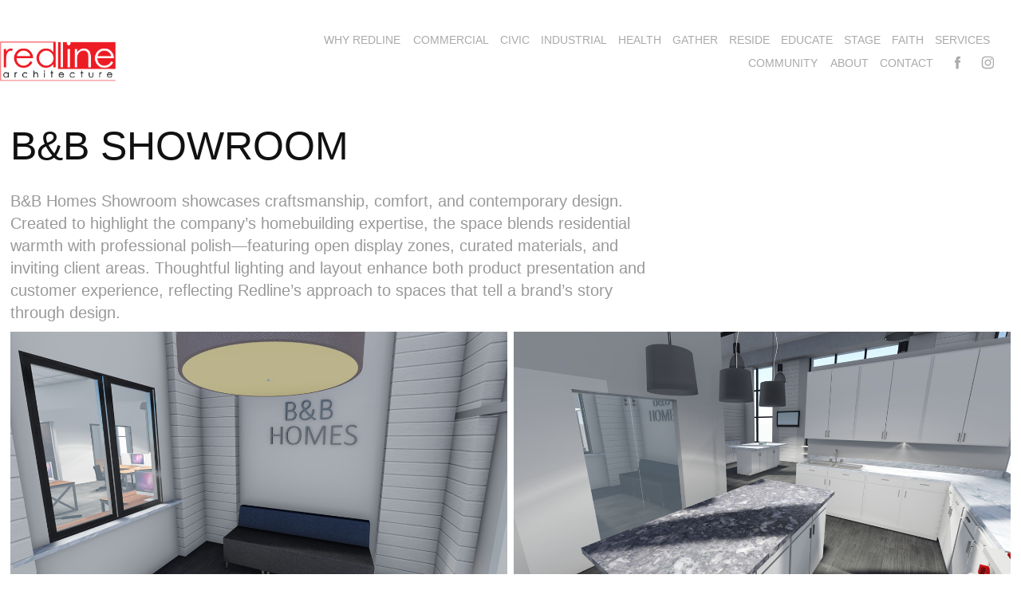

--- FILE ---
content_type: text/html; charset=utf-8
request_url: https://redlinearchitecture.com/copy-of-plaza-35-lobby
body_size: 9227
content:
<!DOCTYPE HTML>
<html lang="en-US">
<head>
  <meta charset="UTF-8" />
  <meta name="viewport" content="width=device-width, initial-scale=1" />
      <meta name="keywords"  content="Redline Architecture,Commercial Design,South Texas Architects,Laredo Texas" />
      <meta name="description"  content="Architectural and interior design practice, including private and public sector work, including but not limited to government, tenant finish-outs, design-build, healthcare and physician, industrial, retail and restaurant, assembly and set design - with over 1 million ft² registered in Texas Department of Licensing &amp; Regulation projects in 2025 alone." />
      <meta name="twitter:card"  content="summary_large_image" />
      <meta name="twitter:site"  content="@AdobePortfolio" />
      <meta  property="og:title" content="Redline Architecture | Architects Rooted in South Texas Culture, Community &amp; Craft - B&amp;B SHOWROOM" />
      <meta  property="og:description" content="Architectural and interior design practice, including private and public sector work, including but not limited to government, tenant finish-outs, design-build, healthcare and physician, industrial, retail and restaurant, assembly and set design - with over 1 million ft² registered in Texas Department of Licensing &amp; Regulation projects in 2025 alone." />
      <meta  property="og:image" content="https://cdn.myportfolio.com/a7199bcfb7fad24fc070d010ae1bed48/c4ec25b4-3b87-411d-9077-22cec849fbc5_rwc_0x0x3840x2160x3840.jpg?h=444c3bc328702c7d80d393e63cc7bdc9" />
      <meta property="og:image" content="https://cdn.myportfolio.com/a7199bcfb7fad24fc070d010ae1bed48/ee602a23-7811-4a80-9543-946a230040db_rw_3840.jpg">
      <meta name="twitter:image" content="https://cdn.myportfolio.com/a7199bcfb7fad24fc070d010ae1bed48/ee602a23-7811-4a80-9543-946a230040db_rw_3840.jpg">
      <link rel="icon" href="[data-uri]"  />
      <link rel="stylesheet" href="/dist/css/main.css" type="text/css" />
      <link rel="stylesheet" href="https://cdn.myportfolio.com/a7199bcfb7fad24fc070d010ae1bed48/8240f5dbdbf7e737f68f29a5ea5d58e91763587894.css?h=a20ee1185ee950e2fb886f68a509e468" type="text/css" />
    <link rel="canonical" href="https://redlinearchitecture.com/copy-of-plaza-35-lobby" />
      <title>Redline Architecture | Architects Rooted in South Texas Culture, Community &amp; Craft - B&amp;B SHOWROOM</title>
    <script type="text/javascript" src="//use.typekit.net/ik/[base64].js?cb=35f77bfb8b50944859ea3d3804e7194e7a3173fb" async onload="
    try {
      window.Typekit.load();
    } catch (e) {
      console.warn('Typekit not loaded.');
    }
    "></script>
</head>
  <body class="transition-enabled">  <div class='page-background-video page-background-video-with-panel'>
  </div>
  <div class="js-responsive-nav">
    <div class="responsive-nav has-social">
      <div class="close-responsive-click-area js-close-responsive-nav">
        <div class="close-responsive-button"></div>
      </div>
          <div class="nav-container">
            <nav data-hover-hint="nav">
      <div class="page-title">
        <a href="/why-redline" >WHY REDLINE</a>
      </div>
                <div class="gallery-title"><a href="/commercial" >COMMERCIAL</a></div>
                <div class="gallery-title"><a href="/civic" >CIVIC</a></div>
                <div class="gallery-title"><a href="/industrial" >INDUSTRIAL</a></div>
                <div class="gallery-title"><a href="/health" >HEALTH</a></div>
                <div class="gallery-title"><a href="/gather" >GATHER</a></div>
                <div class="gallery-title"><a href="/reside" >RESIDE</a></div>
                <div class="gallery-title"><a href="/educate" >EDUCATE</a></div>
                <div class="gallery-title"><a href="/stage" >STAGE</a></div>
                <div class="gallery-title"><a href="/faith" >FAITH</a></div>
      <div class="page-title">
        <a href="/services" >SERVICES</a>
      </div>
      <div class="page-title">
        <a href="/community" >COMMUNITY</a>
      </div>
                <div class="gallery-title"><a href="/about" >ABOUT</a></div>
      <div class="page-title">
        <a href="/contact" >Contact</a>
      </div>
                <div class="social pf-nav-social" data-hover-hint="navSocialIcons">
                  <ul>
                          <li>
                            <a href="https://www.facebook.com/redlinearchitecture" target="_blank">
                              <svg xmlns="http://www.w3.org/2000/svg" xmlns:xlink="http://www.w3.org/1999/xlink" version="1.1" x="0px" y="0px" viewBox="0 0 30 24" xml:space="preserve" class="icon"><path d="M16.21 20h-3.26v-8h-1.63V9.24h1.63V7.59c0-2.25 0.92-3.59 3.53-3.59h2.17v2.76H17.3 c-1.02 0-1.08 0.39-1.08 1.11l0 1.38h2.46L18.38 12h-2.17V20z"/></svg>
                            </a>
                          </li>
                          <li>
                            <a href="https://www.instagram.com/redlinearchitect/" target="_blank">
                              <svg version="1.1" id="Layer_1" xmlns="http://www.w3.org/2000/svg" xmlns:xlink="http://www.w3.org/1999/xlink" viewBox="0 0 30 24" style="enable-background:new 0 0 30 24;" xml:space="preserve" class="icon">
                              <g>
                                <path d="M15,5.4c2.1,0,2.4,0,3.2,0c0.8,0,1.2,0.2,1.5,0.3c0.4,0.1,0.6,0.3,0.9,0.6c0.3,0.3,0.5,0.5,0.6,0.9
                                  c0.1,0.3,0.2,0.7,0.3,1.5c0,0.8,0,1.1,0,3.2s0,2.4,0,3.2c0,0.8-0.2,1.2-0.3,1.5c-0.1,0.4-0.3,0.6-0.6,0.9c-0.3,0.3-0.5,0.5-0.9,0.6
                                  c-0.3,0.1-0.7,0.2-1.5,0.3c-0.8,0-1.1,0-3.2,0s-2.4,0-3.2,0c-0.8,0-1.2-0.2-1.5-0.3c-0.4-0.1-0.6-0.3-0.9-0.6
                                  c-0.3-0.3-0.5-0.5-0.6-0.9c-0.1-0.3-0.2-0.7-0.3-1.5c0-0.8,0-1.1,0-3.2s0-2.4,0-3.2c0-0.8,0.2-1.2,0.3-1.5c0.1-0.4,0.3-0.6,0.6-0.9
                                  c0.3-0.3,0.5-0.5,0.9-0.6c0.3-0.1,0.7-0.2,1.5-0.3C12.6,5.4,12.9,5.4,15,5.4 M15,4c-2.2,0-2.4,0-3.3,0c-0.9,0-1.4,0.2-1.9,0.4
                                  c-0.5,0.2-1,0.5-1.4,0.9C7.9,5.8,7.6,6.2,7.4,6.8C7.2,7.3,7.1,7.9,7,8.7C7,9.6,7,9.8,7,12s0,2.4,0,3.3c0,0.9,0.2,1.4,0.4,1.9
                                  c0.2,0.5,0.5,1,0.9,1.4c0.4,0.4,0.9,0.7,1.4,0.9c0.5,0.2,1.1,0.3,1.9,0.4c0.9,0,1.1,0,3.3,0s2.4,0,3.3,0c0.9,0,1.4-0.2,1.9-0.4
                                  c0.5-0.2,1-0.5,1.4-0.9c0.4-0.4,0.7-0.9,0.9-1.4c0.2-0.5,0.3-1.1,0.4-1.9c0-0.9,0-1.1,0-3.3s0-2.4,0-3.3c0-0.9-0.2-1.4-0.4-1.9
                                  c-0.2-0.5-0.5-1-0.9-1.4c-0.4-0.4-0.9-0.7-1.4-0.9c-0.5-0.2-1.1-0.3-1.9-0.4C17.4,4,17.2,4,15,4L15,4L15,4z"/>
                                <path d="M15,7.9c-2.3,0-4.1,1.8-4.1,4.1s1.8,4.1,4.1,4.1s4.1-1.8,4.1-4.1S17.3,7.9,15,7.9L15,7.9z M15,14.7c-1.5,0-2.7-1.2-2.7-2.7
                                  c0-1.5,1.2-2.7,2.7-2.7s2.7,1.2,2.7,2.7C17.7,13.5,16.5,14.7,15,14.7L15,14.7z"/>
                                <path d="M20.2,7.7c0,0.5-0.4,1-1,1s-1-0.4-1-1s0.4-1,1-1S20.2,7.2,20.2,7.7L20.2,7.7z"/>
                              </g>
                              </svg>
                            </a>
                          </li>
                  </ul>
                </div>
            </nav>
          </div>
    </div>
  </div>
  <div class="site-wrap cfix">
    <div class="site-container">
      <div class="site-content e2e-site-content">
        <header class="site-header">
          <div class="logo-container">
              <div class="logo-wrap" data-hover-hint="logo">
                    <div class="logo e2e-site-logo-text logo-image  ">
    <a href="/projects" class="image-normal image-link">
      <img src="https://cdn.myportfolio.com/a7199bcfb7fad24fc070d010ae1bed48/02edc6d7-0854-4c0c-86c3-250f86df21ed_rwc_6x0x893x450x4096.png?h=0b779a77c1152e776f0a9829304beea8" alt="Redline Architecture  + Spaces">
    </a>
</div>
              </div>
  <div class="hamburger-click-area js-hamburger">
    <div class="hamburger">
      <i></i>
      <i></i>
      <i></i>
    </div>
  </div>
          </div>
              <div class="nav-container">
                <nav data-hover-hint="nav">
      <div class="page-title">
        <a href="/why-redline" >WHY REDLINE</a>
      </div>
                <div class="gallery-title"><a href="/commercial" >COMMERCIAL</a></div>
                <div class="gallery-title"><a href="/civic" >CIVIC</a></div>
                <div class="gallery-title"><a href="/industrial" >INDUSTRIAL</a></div>
                <div class="gallery-title"><a href="/health" >HEALTH</a></div>
                <div class="gallery-title"><a href="/gather" >GATHER</a></div>
                <div class="gallery-title"><a href="/reside" >RESIDE</a></div>
                <div class="gallery-title"><a href="/educate" >EDUCATE</a></div>
                <div class="gallery-title"><a href="/stage" >STAGE</a></div>
                <div class="gallery-title"><a href="/faith" >FAITH</a></div>
      <div class="page-title">
        <a href="/services" >SERVICES</a>
      </div>
      <div class="page-title">
        <a href="/community" >COMMUNITY</a>
      </div>
                <div class="gallery-title"><a href="/about" >ABOUT</a></div>
      <div class="page-title">
        <a href="/contact" >Contact</a>
      </div>
                    <div class="social pf-nav-social" data-hover-hint="navSocialIcons">
                      <ul>
                              <li>
                                <a href="https://www.facebook.com/redlinearchitecture" target="_blank">
                                  <svg xmlns="http://www.w3.org/2000/svg" xmlns:xlink="http://www.w3.org/1999/xlink" version="1.1" x="0px" y="0px" viewBox="0 0 30 24" xml:space="preserve" class="icon"><path d="M16.21 20h-3.26v-8h-1.63V9.24h1.63V7.59c0-2.25 0.92-3.59 3.53-3.59h2.17v2.76H17.3 c-1.02 0-1.08 0.39-1.08 1.11l0 1.38h2.46L18.38 12h-2.17V20z"/></svg>
                                </a>
                              </li>
                              <li>
                                <a href="https://www.instagram.com/redlinearchitect/" target="_blank">
                                  <svg version="1.1" id="Layer_1" xmlns="http://www.w3.org/2000/svg" xmlns:xlink="http://www.w3.org/1999/xlink" viewBox="0 0 30 24" style="enable-background:new 0 0 30 24;" xml:space="preserve" class="icon">
                                  <g>
                                    <path d="M15,5.4c2.1,0,2.4,0,3.2,0c0.8,0,1.2,0.2,1.5,0.3c0.4,0.1,0.6,0.3,0.9,0.6c0.3,0.3,0.5,0.5,0.6,0.9
                                      c0.1,0.3,0.2,0.7,0.3,1.5c0,0.8,0,1.1,0,3.2s0,2.4,0,3.2c0,0.8-0.2,1.2-0.3,1.5c-0.1,0.4-0.3,0.6-0.6,0.9c-0.3,0.3-0.5,0.5-0.9,0.6
                                      c-0.3,0.1-0.7,0.2-1.5,0.3c-0.8,0-1.1,0-3.2,0s-2.4,0-3.2,0c-0.8,0-1.2-0.2-1.5-0.3c-0.4-0.1-0.6-0.3-0.9-0.6
                                      c-0.3-0.3-0.5-0.5-0.6-0.9c-0.1-0.3-0.2-0.7-0.3-1.5c0-0.8,0-1.1,0-3.2s0-2.4,0-3.2c0-0.8,0.2-1.2,0.3-1.5c0.1-0.4,0.3-0.6,0.6-0.9
                                      c0.3-0.3,0.5-0.5,0.9-0.6c0.3-0.1,0.7-0.2,1.5-0.3C12.6,5.4,12.9,5.4,15,5.4 M15,4c-2.2,0-2.4,0-3.3,0c-0.9,0-1.4,0.2-1.9,0.4
                                      c-0.5,0.2-1,0.5-1.4,0.9C7.9,5.8,7.6,6.2,7.4,6.8C7.2,7.3,7.1,7.9,7,8.7C7,9.6,7,9.8,7,12s0,2.4,0,3.3c0,0.9,0.2,1.4,0.4,1.9
                                      c0.2,0.5,0.5,1,0.9,1.4c0.4,0.4,0.9,0.7,1.4,0.9c0.5,0.2,1.1,0.3,1.9,0.4c0.9,0,1.1,0,3.3,0s2.4,0,3.3,0c0.9,0,1.4-0.2,1.9-0.4
                                      c0.5-0.2,1-0.5,1.4-0.9c0.4-0.4,0.7-0.9,0.9-1.4c0.2-0.5,0.3-1.1,0.4-1.9c0-0.9,0-1.1,0-3.3s0-2.4,0-3.3c0-0.9-0.2-1.4-0.4-1.9
                                      c-0.2-0.5-0.5-1-0.9-1.4c-0.4-0.4-0.9-0.7-1.4-0.9c-0.5-0.2-1.1-0.3-1.9-0.4C17.4,4,17.2,4,15,4L15,4L15,4z"/>
                                    <path d="M15,7.9c-2.3,0-4.1,1.8-4.1,4.1s1.8,4.1,4.1,4.1s4.1-1.8,4.1-4.1S17.3,7.9,15,7.9L15,7.9z M15,14.7c-1.5,0-2.7-1.2-2.7-2.7
                                      c0-1.5,1.2-2.7,2.7-2.7s2.7,1.2,2.7,2.7C17.7,13.5,16.5,14.7,15,14.7L15,14.7z"/>
                                    <path d="M20.2,7.7c0,0.5-0.4,1-1,1s-1-0.4-1-1s0.4-1,1-1S20.2,7.2,20.2,7.7L20.2,7.7z"/>
                                  </g>
                                  </svg>
                                </a>
                              </li>
                      </ul>
                    </div>
                </nav>
              </div>
        </header>
        <main>
  <div class="page-container js-site-wrap" data-context="page.page.container" data-hover-hint="pageContainer">
    <section class="page standard-modules">
        <header class="page-header content" data-context="pages" data-identity="id:p5c63215632c22c811b3068edd1552786d5cfe206d2f5f17d8900d" data-hover-hint="pageHeader" data-hover-hint-id="p5c63215632c22c811b3068edd1552786d5cfe206d2f5f17d8900d">
            <h1 class="title preserve-whitespace e2e-site-logo-text">B&amp;B SHOWROOM</h1>
        </header>
      <div class="page-content js-page-content" data-context="pages" data-identity="id:p5c63215632c22c811b3068edd1552786d5cfe206d2f5f17d8900d">
        <div id="project-canvas" class="js-project-modules modules content">
          <div id="project-modules">
              
              
              
              
              
              <div class="project-module module text project-module-text align- js-project-module e2e-site-project-module-text" style="padding-top: px;
padding-bottom: px;
  float: left;
  clear: both;
">
  <div class="rich-text js-text-editable module-text"><div>B&amp;B Homes Showroom showcases craftsmanship, comfort, and contemporary design. Created to highlight the company’s homebuilding expertise, the space blends residential warmth with professional polish—featuring open display zones, curated materials, and inviting client areas. Thoughtful lighting and layout enhance both product presentation and customer experience, reflecting Redline’s approach to spaces that tell a brand’s story through design.<br></div></div>
</div>

              
              
              
              
              
              
              
              
              
              
              
              <div class="project-module module media_collection project-module-media_collection" data-id="m5c6321563aff694753cc716c1642c56ee9c944767cb9023726ba9"  style="padding-top: px;
padding-bottom: px;
">
  <div class="grid--main js-grid-main" data-grid-max-images="
  ">
    <div class="grid__item-container js-grid-item-container" data-flex-grow="462.22222222222" style="width:462.22222222222px; flex-grow:462.22222222222;" data-width="1280" data-height="720">
      <script type="text/html" class="js-lightbox-slide-content">
        <div class="grid__image-wrapper">
          <img src="https://cdn.myportfolio.com/a7199bcfb7fad24fc070d010ae1bed48/29c4697f-1414-42ce-bb8c-a0285cf8286a_rw_1920.jpg?h=cae187eb7861a9aca650616eecdc8a5e" srcset="https://cdn.myportfolio.com/a7199bcfb7fad24fc070d010ae1bed48/29c4697f-1414-42ce-bb8c-a0285cf8286a_rw_600.jpg?h=25bd2e193b9e4ee372de90001a75c859 600w,https://cdn.myportfolio.com/a7199bcfb7fad24fc070d010ae1bed48/29c4697f-1414-42ce-bb8c-a0285cf8286a_rw_1200.jpg?h=a653513efdce66da972092261ad7223e 1200w,https://cdn.myportfolio.com/a7199bcfb7fad24fc070d010ae1bed48/29c4697f-1414-42ce-bb8c-a0285cf8286a_rw_1920.jpg?h=cae187eb7861a9aca650616eecdc8a5e 1280w,"  sizes="(max-width: 1280px) 100vw, 1280px">
        <div>
      </script>
      <img
        class="grid__item-image js-grid__item-image grid__item-image-lazy js-lazy"
        src="[data-uri]"
        
        data-src="https://cdn.myportfolio.com/a7199bcfb7fad24fc070d010ae1bed48/29c4697f-1414-42ce-bb8c-a0285cf8286a_rw_1920.jpg?h=cae187eb7861a9aca650616eecdc8a5e"
        data-srcset="https://cdn.myportfolio.com/a7199bcfb7fad24fc070d010ae1bed48/29c4697f-1414-42ce-bb8c-a0285cf8286a_rw_600.jpg?h=25bd2e193b9e4ee372de90001a75c859 600w,https://cdn.myportfolio.com/a7199bcfb7fad24fc070d010ae1bed48/29c4697f-1414-42ce-bb8c-a0285cf8286a_rw_1200.jpg?h=a653513efdce66da972092261ad7223e 1200w,https://cdn.myportfolio.com/a7199bcfb7fad24fc070d010ae1bed48/29c4697f-1414-42ce-bb8c-a0285cf8286a_rw_1920.jpg?h=cae187eb7861a9aca650616eecdc8a5e 1280w,"
      >
      <span class="grid__item-filler" style="padding-bottom:56.25%;"></span>
    </div>
    <div class="grid__item-container js-grid-item-container" data-flex-grow="462.22222222222" style="width:462.22222222222px; flex-grow:462.22222222222;" data-width="1280" data-height="720">
      <script type="text/html" class="js-lightbox-slide-content">
        <div class="grid__image-wrapper">
          <img src="https://cdn.myportfolio.com/a7199bcfb7fad24fc070d010ae1bed48/3a2b0f64-14c1-40c1-9218-f6d7649036df_rw_1920.jpg?h=0ea2b1c4a84da886f895b5618929dd6a" srcset="https://cdn.myportfolio.com/a7199bcfb7fad24fc070d010ae1bed48/3a2b0f64-14c1-40c1-9218-f6d7649036df_rw_600.jpg?h=49cafd51e5b0209b100327c4e8e00fc0 600w,https://cdn.myportfolio.com/a7199bcfb7fad24fc070d010ae1bed48/3a2b0f64-14c1-40c1-9218-f6d7649036df_rw_1200.jpg?h=e70497dd26d8742876420377e158d469 1200w,https://cdn.myportfolio.com/a7199bcfb7fad24fc070d010ae1bed48/3a2b0f64-14c1-40c1-9218-f6d7649036df_rw_1920.jpg?h=0ea2b1c4a84da886f895b5618929dd6a 1280w,"  sizes="(max-width: 1280px) 100vw, 1280px">
        <div>
      </script>
      <img
        class="grid__item-image js-grid__item-image grid__item-image-lazy js-lazy"
        src="[data-uri]"
        
        data-src="https://cdn.myportfolio.com/a7199bcfb7fad24fc070d010ae1bed48/3a2b0f64-14c1-40c1-9218-f6d7649036df_rw_1920.jpg?h=0ea2b1c4a84da886f895b5618929dd6a"
        data-srcset="https://cdn.myportfolio.com/a7199bcfb7fad24fc070d010ae1bed48/3a2b0f64-14c1-40c1-9218-f6d7649036df_rw_600.jpg?h=49cafd51e5b0209b100327c4e8e00fc0 600w,https://cdn.myportfolio.com/a7199bcfb7fad24fc070d010ae1bed48/3a2b0f64-14c1-40c1-9218-f6d7649036df_rw_1200.jpg?h=e70497dd26d8742876420377e158d469 1200w,https://cdn.myportfolio.com/a7199bcfb7fad24fc070d010ae1bed48/3a2b0f64-14c1-40c1-9218-f6d7649036df_rw_1920.jpg?h=0ea2b1c4a84da886f895b5618929dd6a 1280w,"
      >
      <span class="grid__item-filler" style="padding-bottom:56.25%;"></span>
    </div>
    <div class="grid__item-container js-grid-item-container" data-flex-grow="462.22222222222" style="width:462.22222222222px; flex-grow:462.22222222222;" data-width="1280" data-height="720">
      <script type="text/html" class="js-lightbox-slide-content">
        <div class="grid__image-wrapper">
          <img src="https://cdn.myportfolio.com/a7199bcfb7fad24fc070d010ae1bed48/ad0cfb6d-25b7-41d9-b39a-7af80c8b1599_rw_1920.jpg?h=dbfd50af807584ffd1292bcd86032cd6" srcset="https://cdn.myportfolio.com/a7199bcfb7fad24fc070d010ae1bed48/ad0cfb6d-25b7-41d9-b39a-7af80c8b1599_rw_600.jpg?h=4b9d0a8250237d0bb90850431616513e 600w,https://cdn.myportfolio.com/a7199bcfb7fad24fc070d010ae1bed48/ad0cfb6d-25b7-41d9-b39a-7af80c8b1599_rw_1200.jpg?h=344d52633a010759d366e4cbab5bbde8 1200w,https://cdn.myportfolio.com/a7199bcfb7fad24fc070d010ae1bed48/ad0cfb6d-25b7-41d9-b39a-7af80c8b1599_rw_1920.jpg?h=dbfd50af807584ffd1292bcd86032cd6 1280w,"  sizes="(max-width: 1280px) 100vw, 1280px">
        <div>
      </script>
      <img
        class="grid__item-image js-grid__item-image grid__item-image-lazy js-lazy"
        src="[data-uri]"
        
        data-src="https://cdn.myportfolio.com/a7199bcfb7fad24fc070d010ae1bed48/ad0cfb6d-25b7-41d9-b39a-7af80c8b1599_rw_1920.jpg?h=dbfd50af807584ffd1292bcd86032cd6"
        data-srcset="https://cdn.myportfolio.com/a7199bcfb7fad24fc070d010ae1bed48/ad0cfb6d-25b7-41d9-b39a-7af80c8b1599_rw_600.jpg?h=4b9d0a8250237d0bb90850431616513e 600w,https://cdn.myportfolio.com/a7199bcfb7fad24fc070d010ae1bed48/ad0cfb6d-25b7-41d9-b39a-7af80c8b1599_rw_1200.jpg?h=344d52633a010759d366e4cbab5bbde8 1200w,https://cdn.myportfolio.com/a7199bcfb7fad24fc070d010ae1bed48/ad0cfb6d-25b7-41d9-b39a-7af80c8b1599_rw_1920.jpg?h=dbfd50af807584ffd1292bcd86032cd6 1280w,"
      >
      <span class="grid__item-filler" style="padding-bottom:56.25%;"></span>
    </div>
    <div class="grid__item-container js-grid-item-container" data-flex-grow="462.22222222222" style="width:462.22222222222px; flex-grow:462.22222222222;" data-width="1280" data-height="720">
      <script type="text/html" class="js-lightbox-slide-content">
        <div class="grid__image-wrapper">
          <img src="https://cdn.myportfolio.com/a7199bcfb7fad24fc070d010ae1bed48/82579204-f063-42e2-a836-edafd81820b8_rw_1920.jpg?h=7d1b5440930cd81e3ffbdc5ab66b7793" srcset="https://cdn.myportfolio.com/a7199bcfb7fad24fc070d010ae1bed48/82579204-f063-42e2-a836-edafd81820b8_rw_600.jpg?h=a9ed369c08e93f1ef1df1c873e6a46b3 600w,https://cdn.myportfolio.com/a7199bcfb7fad24fc070d010ae1bed48/82579204-f063-42e2-a836-edafd81820b8_rw_1200.jpg?h=f467ab652d0bd28bef14eb1f08a8951b 1200w,https://cdn.myportfolio.com/a7199bcfb7fad24fc070d010ae1bed48/82579204-f063-42e2-a836-edafd81820b8_rw_1920.jpg?h=7d1b5440930cd81e3ffbdc5ab66b7793 1280w,"  sizes="(max-width: 1280px) 100vw, 1280px">
        <div>
      </script>
      <img
        class="grid__item-image js-grid__item-image grid__item-image-lazy js-lazy"
        src="[data-uri]"
        
        data-src="https://cdn.myportfolio.com/a7199bcfb7fad24fc070d010ae1bed48/82579204-f063-42e2-a836-edafd81820b8_rw_1920.jpg?h=7d1b5440930cd81e3ffbdc5ab66b7793"
        data-srcset="https://cdn.myportfolio.com/a7199bcfb7fad24fc070d010ae1bed48/82579204-f063-42e2-a836-edafd81820b8_rw_600.jpg?h=a9ed369c08e93f1ef1df1c873e6a46b3 600w,https://cdn.myportfolio.com/a7199bcfb7fad24fc070d010ae1bed48/82579204-f063-42e2-a836-edafd81820b8_rw_1200.jpg?h=f467ab652d0bd28bef14eb1f08a8951b 1200w,https://cdn.myportfolio.com/a7199bcfb7fad24fc070d010ae1bed48/82579204-f063-42e2-a836-edafd81820b8_rw_1920.jpg?h=7d1b5440930cd81e3ffbdc5ab66b7793 1280w,"
      >
      <span class="grid__item-filler" style="padding-bottom:56.25%;"></span>
    </div>
    <div class="js-grid-spacer"></div>
  </div>
</div>

              
              
          </div>
        </div>
      </div>
    </section>
          <section class="other-projects" data-context="page.page.other_pages" data-hover-hint="otherPages">
            <div class="title-wrapper">
              <div class="title-container">
                  <h3 class="other-projects-title preserve-whitespace">ALSO IN LINE</h3>
              </div>
            </div>
            <div class="project-covers">
                  <a class="project-cover js-project-cover-touch hold-space" href="/polly-adams" data-context="pages" data-identity="id:p64b6f6bdb3c6041bb62839e18de502baee3a947d4c5757349c9e3">
                    <div class="cover-content-container">
                      <div class="cover-image-wrap">
                        <div class="cover-image">
                            <div class="cover cover-normal">

            <img
              class="cover__img js-lazy"
              src="https://cdn.myportfolio.com/a7199bcfb7fad24fc070d010ae1bed48/b46f485b-ccc8-4378-813a-3b2c65966cb4_rwc_540x0x2762x2160x32.jpg?h=288d48018f73243f90605c479e507204"
              data-src="https://cdn.myportfolio.com/a7199bcfb7fad24fc070d010ae1bed48/b46f485b-ccc8-4378-813a-3b2c65966cb4_rwc_540x0x2762x2160x2762.jpg?h=b5fbed09fcb78e3e75ab3bd3302b7e5e"
              data-srcset="https://cdn.myportfolio.com/a7199bcfb7fad24fc070d010ae1bed48/b46f485b-ccc8-4378-813a-3b2c65966cb4_rwc_540x0x2762x2160x640.jpg?h=957194e5d359aac3c73919abac43cdfb 640w, https://cdn.myportfolio.com/a7199bcfb7fad24fc070d010ae1bed48/b46f485b-ccc8-4378-813a-3b2c65966cb4_rwc_540x0x2762x2160x1280.jpg?h=c47a246e9379fb1c34755f967f429daf 1280w, https://cdn.myportfolio.com/a7199bcfb7fad24fc070d010ae1bed48/b46f485b-ccc8-4378-813a-3b2c65966cb4_rwc_540x0x2762x2160x1366.jpg?h=a6711572972118428a921218b2e01c76 1366w, https://cdn.myportfolio.com/a7199bcfb7fad24fc070d010ae1bed48/b46f485b-ccc8-4378-813a-3b2c65966cb4_rwc_540x0x2762x2160x1920.jpg?h=a6e0c8f9cf1ae178611ee435f8fa78be 1920w, https://cdn.myportfolio.com/a7199bcfb7fad24fc070d010ae1bed48/b46f485b-ccc8-4378-813a-3b2c65966cb4_rwc_540x0x2762x2160x2560.jpg?h=2753b70a8112cf1b54febbeb08dba3fa 2560w, https://cdn.myportfolio.com/a7199bcfb7fad24fc070d010ae1bed48/b46f485b-ccc8-4378-813a-3b2c65966cb4_rwc_540x0x2762x2160x2762.jpg?h=b5fbed09fcb78e3e75ab3bd3302b7e5e 5120w"
              data-sizes="(max-width: 540px) 100vw, (max-width: 768px) 50vw, calc(1600px / 4)"
            >
                                      </div>
                        </div>
                      </div>
                      <div class="details-wrap">
                        <div class="details">
                          <div class="details-inner">
                              <div class="title preserve-whitespace">POLLY ADAMS</div>
                          </div>
                        </div>
                      </div>
                    </div>
                  </a>
                  <a class="project-cover js-project-cover-touch hold-space" href="/dominos" data-context="pages" data-identity="id:p612901c94d1e8a4972a8e387c78c6f48d58e58ea1b85d81309fc5">
                    <div class="cover-content-container">
                      <div class="cover-image-wrap">
                        <div class="cover-image">
                            <div class="cover cover-normal">

            <img
              class="cover__img js-lazy"
              src="https://cdn.myportfolio.com/a7199bcfb7fad24fc070d010ae1bed48/4a42eeb3-fefa-45c5-8630-9d338d9bb737_rwc_540x0x2762x2160x32.jpg?h=0844d7bd0a380653fb748f706b9d8acb"
              data-src="https://cdn.myportfolio.com/a7199bcfb7fad24fc070d010ae1bed48/4a42eeb3-fefa-45c5-8630-9d338d9bb737_rwc_540x0x2762x2160x2762.jpg?h=79c315843135d7b04e46b4efc87ebd5c"
              data-srcset="https://cdn.myportfolio.com/a7199bcfb7fad24fc070d010ae1bed48/4a42eeb3-fefa-45c5-8630-9d338d9bb737_rwc_540x0x2762x2160x640.jpg?h=583954bfeceaf51eff20c43d7411a691 640w, https://cdn.myportfolio.com/a7199bcfb7fad24fc070d010ae1bed48/4a42eeb3-fefa-45c5-8630-9d338d9bb737_rwc_540x0x2762x2160x1280.jpg?h=947ee163ec3217f4c87661cf66e19b16 1280w, https://cdn.myportfolio.com/a7199bcfb7fad24fc070d010ae1bed48/4a42eeb3-fefa-45c5-8630-9d338d9bb737_rwc_540x0x2762x2160x1366.jpg?h=b7757b988522d974d685110c381902b0 1366w, https://cdn.myportfolio.com/a7199bcfb7fad24fc070d010ae1bed48/4a42eeb3-fefa-45c5-8630-9d338d9bb737_rwc_540x0x2762x2160x1920.jpg?h=402b18d9d7f84ec094c883b41bf29520 1920w, https://cdn.myportfolio.com/a7199bcfb7fad24fc070d010ae1bed48/4a42eeb3-fefa-45c5-8630-9d338d9bb737_rwc_540x0x2762x2160x2560.jpg?h=14e8745d9a52e58d529e45b941d5f0f0 2560w, https://cdn.myportfolio.com/a7199bcfb7fad24fc070d010ae1bed48/4a42eeb3-fefa-45c5-8630-9d338d9bb737_rwc_540x0x2762x2160x2762.jpg?h=79c315843135d7b04e46b4efc87ebd5c 5120w"
              data-sizes="(max-width: 540px) 100vw, (max-width: 768px) 50vw, calc(1600px / 4)"
            >
                                      </div>
                        </div>
                      </div>
                      <div class="details-wrap">
                        <div class="details">
                          <div class="details-inner">
                              <div class="title preserve-whitespace">DOMINO'S</div>
                          </div>
                        </div>
                      </div>
                    </div>
                  </a>
                  <a class="project-cover js-project-cover-touch hold-space" href="/catamount" data-context="pages" data-identity="id:p61cb37b58cee95201b344ed09de3c60ea08473b514ed454e39ddf">
                    <div class="cover-content-container">
                      <div class="cover-image-wrap">
                        <div class="cover-image">
                            <div class="cover cover-normal">

            <img
              class="cover__img js-lazy"
              src="https://cdn.myportfolio.com/a7199bcfb7fad24fc070d010ae1bed48/efb5a207-c3e7-48f2-a3f4-872cc8852f29_rwc_0x532x1920x1501x32.jpg?h=617d6d7bc28c79edc2a75dc420902edb"
              data-src="https://cdn.myportfolio.com/a7199bcfb7fad24fc070d010ae1bed48/efb5a207-c3e7-48f2-a3f4-872cc8852f29_rwc_0x532x1920x1501x1920.jpg?h=a05ea03fef6b928aa4924b612ffb654f"
              data-srcset="https://cdn.myportfolio.com/a7199bcfb7fad24fc070d010ae1bed48/efb5a207-c3e7-48f2-a3f4-872cc8852f29_rwc_0x532x1920x1501x640.jpg?h=1a05fd0e03a4b7a139447ecc33c7231f 640w, https://cdn.myportfolio.com/a7199bcfb7fad24fc070d010ae1bed48/efb5a207-c3e7-48f2-a3f4-872cc8852f29_rwc_0x532x1920x1501x1280.jpg?h=f8e0beaf78e10e4dc8989e10c1cefc72 1280w, https://cdn.myportfolio.com/a7199bcfb7fad24fc070d010ae1bed48/efb5a207-c3e7-48f2-a3f4-872cc8852f29_rwc_0x532x1920x1501x1366.jpg?h=f564027dee68e7c5fc79952d30b25cb0 1366w, https://cdn.myportfolio.com/a7199bcfb7fad24fc070d010ae1bed48/efb5a207-c3e7-48f2-a3f4-872cc8852f29_rwc_0x532x1920x1501x1920.jpg?h=a05ea03fef6b928aa4924b612ffb654f 1920w, https://cdn.myportfolio.com/a7199bcfb7fad24fc070d010ae1bed48/efb5a207-c3e7-48f2-a3f4-872cc8852f29_rwc_0x532x1920x1501x1920.jpg?h=a05ea03fef6b928aa4924b612ffb654f 2560w, https://cdn.myportfolio.com/a7199bcfb7fad24fc070d010ae1bed48/efb5a207-c3e7-48f2-a3f4-872cc8852f29_rwc_0x532x1920x1501x1920.jpg?h=a05ea03fef6b928aa4924b612ffb654f 5120w"
              data-sizes="(max-width: 540px) 100vw, (max-width: 768px) 50vw, calc(1600px / 4)"
            >
                                      </div>
                        </div>
                      </div>
                      <div class="details-wrap">
                        <div class="details">
                          <div class="details-inner">
                              <div class="title preserve-whitespace">CATAMOUNT</div>
                          </div>
                        </div>
                      </div>
                    </div>
                  </a>
                  <a class="project-cover js-project-cover-touch hold-space" href="/fuel-america" data-context="pages" data-identity="id:p5c62efae3e2e5cf81fae3f41ea94a556e91604ea08bfd044b7e80">
                    <div class="cover-content-container">
                      <div class="cover-image-wrap">
                        <div class="cover-image">
                            <div class="cover cover-normal">

            <img
              class="cover__img js-lazy"
              src="https://cdn.myportfolio.com/a7199bcfb7fad24fc070d010ae1bed48/726e882b-71c2-4ecc-8a29-d8c2e695cda8_rwc_83x0x3683x2880x32.jpg?h=ff14ef0560e314cbf2e16402b027530d"
              data-src="https://cdn.myportfolio.com/a7199bcfb7fad24fc070d010ae1bed48/726e882b-71c2-4ecc-8a29-d8c2e695cda8_rwc_83x0x3683x2880x3683.jpg?h=34c287a7e63ba950087aa593ad37ac66"
              data-srcset="https://cdn.myportfolio.com/a7199bcfb7fad24fc070d010ae1bed48/726e882b-71c2-4ecc-8a29-d8c2e695cda8_rwc_83x0x3683x2880x640.jpg?h=a3a9d3b3097ab04f8e86617543283ec0 640w, https://cdn.myportfolio.com/a7199bcfb7fad24fc070d010ae1bed48/726e882b-71c2-4ecc-8a29-d8c2e695cda8_rwc_83x0x3683x2880x1280.jpg?h=d4f986c55218b65c79c0fc2128c28899 1280w, https://cdn.myportfolio.com/a7199bcfb7fad24fc070d010ae1bed48/726e882b-71c2-4ecc-8a29-d8c2e695cda8_rwc_83x0x3683x2880x1366.jpg?h=f230b85122a328f1156ffc48bfb4f758 1366w, https://cdn.myportfolio.com/a7199bcfb7fad24fc070d010ae1bed48/726e882b-71c2-4ecc-8a29-d8c2e695cda8_rwc_83x0x3683x2880x1920.jpg?h=61ed6028af8750420942e6c878ce0f0d 1920w, https://cdn.myportfolio.com/a7199bcfb7fad24fc070d010ae1bed48/726e882b-71c2-4ecc-8a29-d8c2e695cda8_rwc_83x0x3683x2880x2560.jpg?h=54ed3c5b5b3954d60be5b47f1b3fd8a2 2560w, https://cdn.myportfolio.com/a7199bcfb7fad24fc070d010ae1bed48/726e882b-71c2-4ecc-8a29-d8c2e695cda8_rwc_83x0x3683x2880x3683.jpg?h=34c287a7e63ba950087aa593ad37ac66 5120w"
              data-sizes="(max-width: 540px) 100vw, (max-width: 768px) 50vw, calc(1600px / 4)"
            >
                                      </div>
                        </div>
                      </div>
                      <div class="details-wrap">
                        <div class="details">
                          <div class="details-inner">
                              <div class="title preserve-whitespace">FUEL AMERICA</div>
                          </div>
                        </div>
                      </div>
                    </div>
                  </a>
                  <a class="project-cover js-project-cover-touch hold-space" href="/casa-azul" data-context="pages" data-identity="id:p6130d63fdc2f336e23f5f0fc1039f33c8a8eeeb0482430e7137db">
                    <div class="cover-content-container">
                      <div class="cover-image-wrap">
                        <div class="cover-image">
                            <div class="cover cover-normal">

            <img
              class="cover__img js-lazy"
              src="https://cdn.myportfolio.com/a7199bcfb7fad24fc070d010ae1bed48/b929cb09-f237-4a50-9283-058516fa4191_rwc_0x399x1439x1125x32.jpg?h=19053179c16bcd644291258acdda26e2"
              data-src="https://cdn.myportfolio.com/a7199bcfb7fad24fc070d010ae1bed48/b929cb09-f237-4a50-9283-058516fa4191_rwc_0x399x1439x1125x1439.jpg?h=aa26fa2abaca6c226f7700769e5a7c97"
              data-srcset="https://cdn.myportfolio.com/a7199bcfb7fad24fc070d010ae1bed48/b929cb09-f237-4a50-9283-058516fa4191_rwc_0x399x1439x1125x640.jpg?h=6783f1056904b34657be88d92581069d 640w, https://cdn.myportfolio.com/a7199bcfb7fad24fc070d010ae1bed48/b929cb09-f237-4a50-9283-058516fa4191_rwc_0x399x1439x1125x1280.jpg?h=00e9653a2a74a79940de3f0fe0b2b5b7 1280w, https://cdn.myportfolio.com/a7199bcfb7fad24fc070d010ae1bed48/b929cb09-f237-4a50-9283-058516fa4191_rwc_0x399x1439x1125x1366.jpg?h=864e8d3247ba8802246b0d63ee04cd78 1366w, https://cdn.myportfolio.com/a7199bcfb7fad24fc070d010ae1bed48/b929cb09-f237-4a50-9283-058516fa4191_rwc_0x399x1439x1125x1439.jpg?h=aa26fa2abaca6c226f7700769e5a7c97 1920w, https://cdn.myportfolio.com/a7199bcfb7fad24fc070d010ae1bed48/b929cb09-f237-4a50-9283-058516fa4191_rwc_0x399x1439x1125x1439.jpg?h=aa26fa2abaca6c226f7700769e5a7c97 2560w, https://cdn.myportfolio.com/a7199bcfb7fad24fc070d010ae1bed48/b929cb09-f237-4a50-9283-058516fa4191_rwc_0x399x1439x1125x1439.jpg?h=aa26fa2abaca6c226f7700769e5a7c97 5120w"
              data-sizes="(max-width: 540px) 100vw, (max-width: 768px) 50vw, calc(1600px / 4)"
            >
                                      </div>
                        </div>
                      </div>
                      <div class="details-wrap">
                        <div class="details">
                          <div class="details-inner">
                              <div class="title preserve-whitespace">CASAZUL</div>
                          </div>
                        </div>
                      </div>
                    </div>
                  </a>
                  <a class="project-cover js-project-cover-touch hold-space" href="/casa-raul" data-context="pages" data-identity="id:p68f65e5da9c65afdd8ee64cd05822b186b9f945fcdc6f214ebfb9">
                    <div class="cover-content-container">
                      <div class="cover-image-wrap">
                        <div class="cover-image">
                            <div class="cover cover-normal">

            <img
              class="cover__img js-lazy"
              src="https://cdn.myportfolio.com/a7199bcfb7fad24fc070d010ae1bed48/04f83068-9244-4a84-8f4e-2ee4d2a86049_rwc_270x0x1381x1080x32.png?h=a68b76053f372c93debb59a0d5ebccef"
              data-src="https://cdn.myportfolio.com/a7199bcfb7fad24fc070d010ae1bed48/04f83068-9244-4a84-8f4e-2ee4d2a86049_rwc_270x0x1381x1080x1381.png?h=68bf90aae072b4103b541edd348223b2"
              data-srcset="https://cdn.myportfolio.com/a7199bcfb7fad24fc070d010ae1bed48/04f83068-9244-4a84-8f4e-2ee4d2a86049_rwc_270x0x1381x1080x640.png?h=395715185518046714a253f272c0626d 640w, https://cdn.myportfolio.com/a7199bcfb7fad24fc070d010ae1bed48/04f83068-9244-4a84-8f4e-2ee4d2a86049_rwc_270x0x1381x1080x1280.png?h=a269b6d9211b85592888a32bed8985ac 1280w, https://cdn.myportfolio.com/a7199bcfb7fad24fc070d010ae1bed48/04f83068-9244-4a84-8f4e-2ee4d2a86049_rwc_270x0x1381x1080x1366.png?h=5fdc3e2383216e3ceae8b7db72d025d3 1366w, https://cdn.myportfolio.com/a7199bcfb7fad24fc070d010ae1bed48/04f83068-9244-4a84-8f4e-2ee4d2a86049_rwc_270x0x1381x1080x1920.png?h=1e0a38a5a49f71455f0e05fa9238fed8 1920w, https://cdn.myportfolio.com/a7199bcfb7fad24fc070d010ae1bed48/04f83068-9244-4a84-8f4e-2ee4d2a86049_rwc_270x0x1381x1080x1381.png?h=68bf90aae072b4103b541edd348223b2 2560w, https://cdn.myportfolio.com/a7199bcfb7fad24fc070d010ae1bed48/04f83068-9244-4a84-8f4e-2ee4d2a86049_rwc_270x0x1381x1080x1381.png?h=68bf90aae072b4103b541edd348223b2 5120w"
              data-sizes="(max-width: 540px) 100vw, (max-width: 768px) 50vw, calc(1600px / 4)"
            >
                                      </div>
                        </div>
                      </div>
                      <div class="details-wrap">
                        <div class="details">
                          <div class="details-inner">
                              <div class="title preserve-whitespace">CASA RAUL</div>
                          </div>
                        </div>
                      </div>
                    </div>
                  </a>
                  <a class="project-cover js-project-cover-touch hold-space" href="/workforce-solutions" data-context="pages" data-identity="id:p5e7a12acd2778bdfeed2e9fa0c33a744649734810b254e884f55c">
                    <div class="cover-content-container">
                      <div class="cover-image-wrap">
                        <div class="cover-image">
                            <div class="cover cover-normal">

            <img
              class="cover__img js-lazy"
              src="https://cdn.myportfolio.com/a7199bcfb7fad24fc070d010ae1bed48/cdd8c74f-5dba-40a3-a5e4-1218b09f8385_carw_202x158x32.jpg?h=80c4df2c6c49a51739d99a4d96c7ef35"
              data-src="https://cdn.myportfolio.com/a7199bcfb7fad24fc070d010ae1bed48/cdd8c74f-5dba-40a3-a5e4-1218b09f8385_car_202x158.jpg?h=4d54789b1c2f01485840c2a19bdec241"
              data-srcset="https://cdn.myportfolio.com/a7199bcfb7fad24fc070d010ae1bed48/cdd8c74f-5dba-40a3-a5e4-1218b09f8385_carw_202x158x640.jpg?h=2605cb1c201d0f3641bc5afc87397575 640w, https://cdn.myportfolio.com/a7199bcfb7fad24fc070d010ae1bed48/cdd8c74f-5dba-40a3-a5e4-1218b09f8385_carw_202x158x1280.jpg?h=6d12d9be927036e1402ac3031850da48 1280w, https://cdn.myportfolio.com/a7199bcfb7fad24fc070d010ae1bed48/cdd8c74f-5dba-40a3-a5e4-1218b09f8385_carw_202x158x1366.jpg?h=0145a1e3e496c5cfa4e8e1dfa4466e1b 1366w, https://cdn.myportfolio.com/a7199bcfb7fad24fc070d010ae1bed48/cdd8c74f-5dba-40a3-a5e4-1218b09f8385_carw_202x158x1920.jpg?h=c2a2f419797ef4885379f72a374bbf0a 1920w, https://cdn.myportfolio.com/a7199bcfb7fad24fc070d010ae1bed48/cdd8c74f-5dba-40a3-a5e4-1218b09f8385_carw_202x158x2560.jpg?h=6e3d6f68f97f24b09cfc8d470415487c 2560w, https://cdn.myportfolio.com/a7199bcfb7fad24fc070d010ae1bed48/cdd8c74f-5dba-40a3-a5e4-1218b09f8385_carw_202x158x5120.jpg?h=876221619586adb75e5e4cd59066cb85 5120w"
              data-sizes="(max-width: 540px) 100vw, (max-width: 768px) 50vw, calc(1600px / 4)"
            >
                                      </div>
                        </div>
                      </div>
                      <div class="details-wrap">
                        <div class="details">
                          <div class="details-inner">
                              <div class="title preserve-whitespace">WORKFORCE SOLUTIONS</div>
                          </div>
                        </div>
                      </div>
                    </div>
                  </a>
                  <a class="project-cover js-project-cover-touch hold-space" href="/body-lab" data-context="pages" data-identity="id:p63690dfc0c0360dc05cc8202df0566703a66383f30d907323c889">
                    <div class="cover-content-container">
                      <div class="cover-image-wrap">
                        <div class="cover-image">
                            <div class="cover cover-normal">

            <img
              class="cover__img js-lazy"
              src="https://cdn.myportfolio.com/a7199bcfb7fad24fc070d010ae1bed48/6da39bca-3347-4035-9433-2be6459434c3_rwc_83x0x3683x2880x32.jpg?h=b6e9521892b8be1fe3a43c0fc1538392"
              data-src="https://cdn.myportfolio.com/a7199bcfb7fad24fc070d010ae1bed48/6da39bca-3347-4035-9433-2be6459434c3_rwc_83x0x3683x2880x3683.jpg?h=f3d9a0c6d8974e87871689f9b8986c0f"
              data-srcset="https://cdn.myportfolio.com/a7199bcfb7fad24fc070d010ae1bed48/6da39bca-3347-4035-9433-2be6459434c3_rwc_83x0x3683x2880x640.jpg?h=d64a632dd8f7e663a106d651c5499672 640w, https://cdn.myportfolio.com/a7199bcfb7fad24fc070d010ae1bed48/6da39bca-3347-4035-9433-2be6459434c3_rwc_83x0x3683x2880x1280.jpg?h=e60b1b5faa564790d9a30aa10b221134 1280w, https://cdn.myportfolio.com/a7199bcfb7fad24fc070d010ae1bed48/6da39bca-3347-4035-9433-2be6459434c3_rwc_83x0x3683x2880x1366.jpg?h=84599b6a9a8872014b66efc7c5fbc5de 1366w, https://cdn.myportfolio.com/a7199bcfb7fad24fc070d010ae1bed48/6da39bca-3347-4035-9433-2be6459434c3_rwc_83x0x3683x2880x1920.jpg?h=7cf0b5c12ba8d0f1fe6d1d24229af7ca 1920w, https://cdn.myportfolio.com/a7199bcfb7fad24fc070d010ae1bed48/6da39bca-3347-4035-9433-2be6459434c3_rwc_83x0x3683x2880x2560.jpg?h=c580806e8e50315745edc81a42517d90 2560w, https://cdn.myportfolio.com/a7199bcfb7fad24fc070d010ae1bed48/6da39bca-3347-4035-9433-2be6459434c3_rwc_83x0x3683x2880x3683.jpg?h=f3d9a0c6d8974e87871689f9b8986c0f 5120w"
              data-sizes="(max-width: 540px) 100vw, (max-width: 768px) 50vw, calc(1600px / 4)"
            >
                                      </div>
                        </div>
                      </div>
                      <div class="details-wrap">
                        <div class="details">
                          <div class="details-inner">
                              <div class="title preserve-whitespace">THE BODY LAB</div>
                          </div>
                        </div>
                      </div>
                    </div>
                  </a>
                  <a class="project-cover js-project-cover-touch hold-space" href="/golondrina" data-context="pages" data-identity="id:p5c561e34c3ae41b8cad57df17e01e34cc1c4c4394768c0fccd53a">
                    <div class="cover-content-container">
                      <div class="cover-image-wrap">
                        <div class="cover-image">
                            <div class="cover cover-normal">

            <img
              class="cover__img js-lazy"
              src="https://cdn.myportfolio.com/a7199bcfb7fad24fc070d010ae1bed48/04a468a9-8379-4a3c-867a-ce9694c62068_rwc_0x157x1439x1125x32.jpg?h=becf48ac61da21519514c52c58e97035"
              data-src="https://cdn.myportfolio.com/a7199bcfb7fad24fc070d010ae1bed48/04a468a9-8379-4a3c-867a-ce9694c62068_rwc_0x157x1439x1125x1439.jpg?h=bf314e7a01cc4b67bbae6d79b45b815c"
              data-srcset="https://cdn.myportfolio.com/a7199bcfb7fad24fc070d010ae1bed48/04a468a9-8379-4a3c-867a-ce9694c62068_rwc_0x157x1439x1125x640.jpg?h=835c245507f8196dc2d51494ec8e1618 640w, https://cdn.myportfolio.com/a7199bcfb7fad24fc070d010ae1bed48/04a468a9-8379-4a3c-867a-ce9694c62068_rwc_0x157x1439x1125x1280.jpg?h=3315ee7f8f314959d893537e0198ba5e 1280w, https://cdn.myportfolio.com/a7199bcfb7fad24fc070d010ae1bed48/04a468a9-8379-4a3c-867a-ce9694c62068_rwc_0x157x1439x1125x1366.jpg?h=abc57710ef609c529fde108f0823470a 1366w, https://cdn.myportfolio.com/a7199bcfb7fad24fc070d010ae1bed48/04a468a9-8379-4a3c-867a-ce9694c62068_rwc_0x157x1439x1125x1439.jpg?h=bf314e7a01cc4b67bbae6d79b45b815c 1920w, https://cdn.myportfolio.com/a7199bcfb7fad24fc070d010ae1bed48/04a468a9-8379-4a3c-867a-ce9694c62068_rwc_0x157x1439x1125x1439.jpg?h=bf314e7a01cc4b67bbae6d79b45b815c 2560w, https://cdn.myportfolio.com/a7199bcfb7fad24fc070d010ae1bed48/04a468a9-8379-4a3c-867a-ce9694c62068_rwc_0x157x1439x1125x1439.jpg?h=bf314e7a01cc4b67bbae6d79b45b815c 5120w"
              data-sizes="(max-width: 540px) 100vw, (max-width: 768px) 50vw, calc(1600px / 4)"
            >
                                      </div>
                        </div>
                      </div>
                      <div class="details-wrap">
                        <div class="details">
                          <div class="details-inner">
                              <div class="title preserve-whitespace">GOLONDRINA</div>
                          </div>
                        </div>
                      </div>
                    </div>
                  </a>
                  <a class="project-cover js-project-cover-touch hold-space" href="/commerce" data-context="pages" data-identity="id:p5c5860d9db804d8160b128059f5cda6ae8854aa69ebdd8337462b">
                    <div class="cover-content-container">
                      <div class="cover-image-wrap">
                        <div class="cover-image">
                            <div class="cover cover-normal">

            <img
              class="cover__img js-lazy"
              src="https://cdn.myportfolio.com/a7199bcfb7fad24fc070d010ae1bed48/67dd6bad-8342-4dd2-950b-a1e48488c796_rwc_83x0x3683x2880x32.jpg?h=8689705dd6604f2617bf15f632465f71"
              data-src="https://cdn.myportfolio.com/a7199bcfb7fad24fc070d010ae1bed48/67dd6bad-8342-4dd2-950b-a1e48488c796_rwc_83x0x3683x2880x3683.jpg?h=d85f318363cc993c3debbc8a80cc46a8"
              data-srcset="https://cdn.myportfolio.com/a7199bcfb7fad24fc070d010ae1bed48/67dd6bad-8342-4dd2-950b-a1e48488c796_rwc_83x0x3683x2880x640.jpg?h=e7c07de71a5389aac5d50f91907434a8 640w, https://cdn.myportfolio.com/a7199bcfb7fad24fc070d010ae1bed48/67dd6bad-8342-4dd2-950b-a1e48488c796_rwc_83x0x3683x2880x1280.jpg?h=0f7c81ae4fab564559f7140a8fb65a57 1280w, https://cdn.myportfolio.com/a7199bcfb7fad24fc070d010ae1bed48/67dd6bad-8342-4dd2-950b-a1e48488c796_rwc_83x0x3683x2880x1366.jpg?h=e2ec1b6f4d148ca54e9514305cafad03 1366w, https://cdn.myportfolio.com/a7199bcfb7fad24fc070d010ae1bed48/67dd6bad-8342-4dd2-950b-a1e48488c796_rwc_83x0x3683x2880x1920.jpg?h=ce7d9e31f7c850c1f365424c4b0e955c 1920w, https://cdn.myportfolio.com/a7199bcfb7fad24fc070d010ae1bed48/67dd6bad-8342-4dd2-950b-a1e48488c796_rwc_83x0x3683x2880x2560.jpg?h=bdccf050e1da846fdc59fdc13a583237 2560w, https://cdn.myportfolio.com/a7199bcfb7fad24fc070d010ae1bed48/67dd6bad-8342-4dd2-950b-a1e48488c796_rwc_83x0x3683x2880x3683.jpg?h=d85f318363cc993c3debbc8a80cc46a8 5120w"
              data-sizes="(max-width: 540px) 100vw, (max-width: 768px) 50vw, calc(1600px / 4)"
            >
                                      </div>
                        </div>
                      </div>
                      <div class="details-wrap">
                        <div class="details">
                          <div class="details-inner">
                              <div class="title preserve-whitespace">MAJESTIC | COMMERCE</div>
                          </div>
                        </div>
                      </div>
                    </div>
                  </a>
            </div>
          </section>
  </div>
              <footer class="site-footer" data-hover-hint="footer">
                  <div class="social pf-footer-social" data-context="theme.footer" data-hover-hint="footerSocialIcons">
                    <ul>
                            <li>
                              <a href="https://www.facebook.com/redlinearchitecture" target="_blank">
                                <svg xmlns="http://www.w3.org/2000/svg" xmlns:xlink="http://www.w3.org/1999/xlink" version="1.1" x="0px" y="0px" viewBox="0 0 30 24" xml:space="preserve" class="icon"><path d="M16.21 20h-3.26v-8h-1.63V9.24h1.63V7.59c0-2.25 0.92-3.59 3.53-3.59h2.17v2.76H17.3 c-1.02 0-1.08 0.39-1.08 1.11l0 1.38h2.46L18.38 12h-2.17V20z"/></svg>
                              </a>
                            </li>
                            <li>
                              <a href="https://www.instagram.com/redlinearchitect/" target="_blank">
                                <svg version="1.1" id="Layer_1" xmlns="http://www.w3.org/2000/svg" xmlns:xlink="http://www.w3.org/1999/xlink" viewBox="0 0 30 24" style="enable-background:new 0 0 30 24;" xml:space="preserve" class="icon">
                                <g>
                                  <path d="M15,5.4c2.1,0,2.4,0,3.2,0c0.8,0,1.2,0.2,1.5,0.3c0.4,0.1,0.6,0.3,0.9,0.6c0.3,0.3,0.5,0.5,0.6,0.9
                                    c0.1,0.3,0.2,0.7,0.3,1.5c0,0.8,0,1.1,0,3.2s0,2.4,0,3.2c0,0.8-0.2,1.2-0.3,1.5c-0.1,0.4-0.3,0.6-0.6,0.9c-0.3,0.3-0.5,0.5-0.9,0.6
                                    c-0.3,0.1-0.7,0.2-1.5,0.3c-0.8,0-1.1,0-3.2,0s-2.4,0-3.2,0c-0.8,0-1.2-0.2-1.5-0.3c-0.4-0.1-0.6-0.3-0.9-0.6
                                    c-0.3-0.3-0.5-0.5-0.6-0.9c-0.1-0.3-0.2-0.7-0.3-1.5c0-0.8,0-1.1,0-3.2s0-2.4,0-3.2c0-0.8,0.2-1.2,0.3-1.5c0.1-0.4,0.3-0.6,0.6-0.9
                                    c0.3-0.3,0.5-0.5,0.9-0.6c0.3-0.1,0.7-0.2,1.5-0.3C12.6,5.4,12.9,5.4,15,5.4 M15,4c-2.2,0-2.4,0-3.3,0c-0.9,0-1.4,0.2-1.9,0.4
                                    c-0.5,0.2-1,0.5-1.4,0.9C7.9,5.8,7.6,6.2,7.4,6.8C7.2,7.3,7.1,7.9,7,8.7C7,9.6,7,9.8,7,12s0,2.4,0,3.3c0,0.9,0.2,1.4,0.4,1.9
                                    c0.2,0.5,0.5,1,0.9,1.4c0.4,0.4,0.9,0.7,1.4,0.9c0.5,0.2,1.1,0.3,1.9,0.4c0.9,0,1.1,0,3.3,0s2.4,0,3.3,0c0.9,0,1.4-0.2,1.9-0.4
                                    c0.5-0.2,1-0.5,1.4-0.9c0.4-0.4,0.7-0.9,0.9-1.4c0.2-0.5,0.3-1.1,0.4-1.9c0-0.9,0-1.1,0-3.3s0-2.4,0-3.3c0-0.9-0.2-1.4-0.4-1.9
                                    c-0.2-0.5-0.5-1-0.9-1.4c-0.4-0.4-0.9-0.7-1.4-0.9c-0.5-0.2-1.1-0.3-1.9-0.4C17.4,4,17.2,4,15,4L15,4L15,4z"/>
                                  <path d="M15,7.9c-2.3,0-4.1,1.8-4.1,4.1s1.8,4.1,4.1,4.1s4.1-1.8,4.1-4.1S17.3,7.9,15,7.9L15,7.9z M15,14.7c-1.5,0-2.7-1.2-2.7-2.7
                                    c0-1.5,1.2-2.7,2.7-2.7s2.7,1.2,2.7,2.7C17.7,13.5,16.5,14.7,15,14.7L15,14.7z"/>
                                  <path d="M20.2,7.7c0,0.5-0.4,1-1,1s-1-0.4-1-1s0.4-1,1-1S20.2,7.2,20.2,7.7L20.2,7.7z"/>
                                </g>
                                </svg>
                              </a>
                            </li>
                    </ul>
                  </div>
                <div class="footer-text">
                  1119 Flores Avenue               Suite 200               Laredo, Texas 78040                956.727.5391    ©2025
                </div>
              </footer>
        </main>
      </div>
    </div>
  </div>
</body>
<script type="text/javascript">
  // fix for Safari's back/forward cache
  window.onpageshow = function(e) {
    if (e.persisted) { window.location.reload(); }
  };
</script>
  <script type="text/javascript">var __config__ = {"page_id":"p5c63215632c22c811b3068edd1552786d5cfe206d2f5f17d8900d","theme":{"name":"geometric"},"pageTransition":true,"linkTransition":true,"disableDownload":true,"localizedValidationMessages":{"required":"This field is required","Email":"This field must be a valid email address"},"lightbox":{"enabled":true,"color":{"opacity":0.94,"hex":"#fff"}},"cookie_banner":{"enabled":false}};</script>
  <script type="text/javascript" src="/site/translations?cb=35f77bfb8b50944859ea3d3804e7194e7a3173fb"></script>
  <script type="text/javascript" src="/dist/js/main.js?cb=35f77bfb8b50944859ea3d3804e7194e7a3173fb"></script>
</html>
